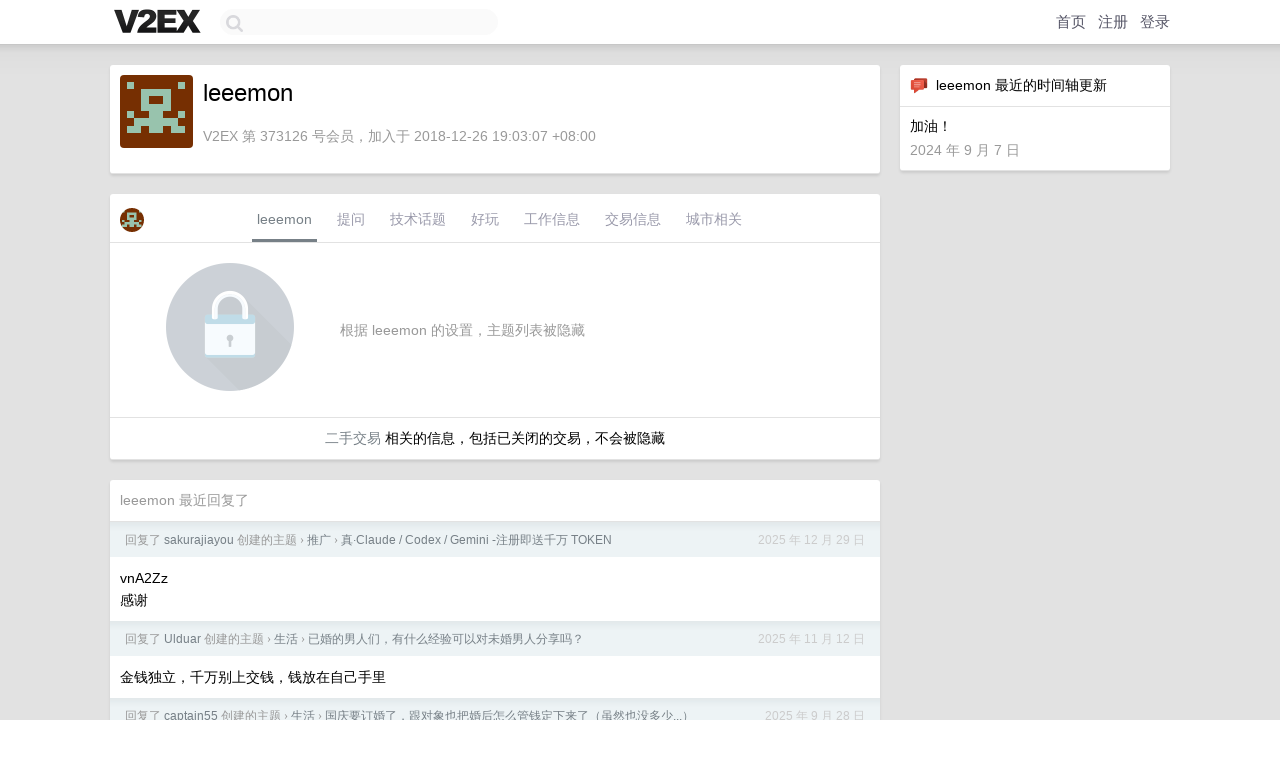

--- FILE ---
content_type: text/html; charset=UTF-8
request_url: https://www.v2ex.com/member/leeemon
body_size: 6656
content:
<!DOCTYPE html>
<html lang="zh-CN">
<head>
    <meta name="Content-Type" content="text/html;charset=utf-8">
    <meta name="Referrer" content="unsafe-url">
    <meta content="True" name="HandheldFriendly">
    
    <meta name="theme-color" content="#ffffff">
    
    
    <meta name="apple-mobile-web-app-capable" content="yes" />
<meta name="mobile-web-app-capable" content="yes" />
<meta name="detectify-verification" content="d0264f228155c7a1f72c3d91c17ce8fb" />
<meta name="p:domain_verify" content="b87e3b55b409494aab88c1610b05a5f0"/>
<meta name="alexaVerifyID" content="OFc8dmwZo7ttU4UCnDh1rKDtLlY" />
<meta name="baidu-site-verification" content="D00WizvYyr" />
<meta name="msvalidate.01" content="D9B08FEA08E3DA402BF07ABAB61D77DE" />
<meta property="wb:webmaster" content="f2f4cb229bda06a4" />
<meta name="google-site-verification" content="LM_cJR94XJIqcYJeOCscGVMWdaRUvmyz6cVOqkFplaU" />
<meta name="wwads-cn-verify" content="c8ffe9a587b126f152ed3d89a146b445" />
<script type="text/javascript" src="https://cdn.wwads.cn/js/makemoney.js" async></script>
<script async src="https://pagead2.googlesyndication.com/pagead/js/adsbygoogle.js?client=ca-pub-5060390720525238"
     crossorigin="anonymous"></script>
    
    <title>V2EX › leeemon</title>
    <link rel="dns-prefetch" href="https://static.v2ex.com/" />
<link rel="dns-prefetch" href="https://cdn.v2ex.com/" />
<link rel="dns-prefetch" href="https://i.v2ex.co/" />
<link rel="dns-prefetch" href="https://www.google-analytics.com/" />    
    <style>
        body {
            min-width: 820px;
            font-family: "Helvetica Neue", "Luxi Sans", "Segoe UI", "Hiragino Sans GB", "Microsoft Yahei", sans-serif, "Apple Logo";
        }
    </style>
    <link rel="stylesheet" type="text/css" media="screen" href="/assets/c5cbeb747d47558e3043308a6db51d2046fbbcae-combo.css?t=1768780800">
    
    <script>
        const SITE_NIGHT = 0;
    </script>
    <link rel="stylesheet" href="/static/css/vendor/tomorrow.css?v=3c006808236080a5d98ba4e64b8f323f" type="text/css">
    
    <link rel="icon" sizes="192x192" href="/static/icon-192.png">
    <link rel="apple-touch-icon" sizes="180x180" href="/static/apple-touch-icon-180.png?v=91e795b8b5d9e2cbf2d886c3d4b7d63c">
    
    <link rel="shortcut icon" href="/static/favicon.ico" type="image/png">
    
    
    <link rel="manifest" href="/manifest.webmanifest">
    <script>
        const LANG = 'zhcn';
        const FEATURES = ['search', 'favorite-nodes-sort'];
    </script>
    <script src="/assets/e018fd2b900d7499242ac6e8286c94e0e0cc8e0d-combo.js?t=1768780800" defer></script>
    <meta name="description" content="leeemon&#39;s profile on V2EX">
    
    <link rel="alternate" type="application/atom+xml" href="/feed/member/leeemon.xml">
    
    
    <link rel="canonical" href="https://www.v2ex.com/member/leeemon">
    
    

<script>
	document.addEventListener("DOMContentLoaded", function(event) {
		protectTraffic();

        tippy('[title]', {
        placement: 'bottom',
        arrow: true,
        arrowTransform: 'translateY(-2px)'
        });

        

        const topicLinks = document.getElementsByClassName('topic-link');
const moreLinks = document.getElementsByClassName('count_livid');
const orangeLinks = document.getElementsByClassName('count_orange');
// merge non-duplicate arrays
const links = Array.from(new Set([...topicLinks, ...moreLinks, ...orangeLinks]));
for (link in links) {
    let aLink = links[link];
    if (aLink === undefined) {
        continue;
    }
    if (!aLink.hasAttribute || !aLink.hasAttribute('href')) {
        continue;
    }
    let href = aLink.getAttribute('href');
    if (href && href.startsWith('/t/')) {
        // href is something like "/t/1234#reply567"
        const topicID = href.split('/')[2].split('#')[0];
        const key = "tp" + topicID;
        const value = lscache.get(key);
        if (value) {
            const anchor = href.split('#')[1];
            const newHref = "/t/" + topicID + "?p=" + value + "#" + anchor;
            aLink.setAttribute('href', newHref);
            console.log("Set p for topic " + topicID + " to " + value + ": " + newHref);
        }
    }
}
	});
</script>
<script type="text/javascript">
function format(tpl) {
    var index = 1, items = arguments;
    return (tpl || '').replace(/{(\w*)}/g, function(match, p1) {
        return items[index++] || p1 || match;
    });
}
function loadCSS(url, callback) {
    return $('<link type="text/css" rel="stylesheet"/>')
        .attr({ href: url })
        .on('load', callback)
        .appendTo(document.head);
}
function lazyGist(element) {
    var $btn = $(element);
    var $self = $(element).parent();
    var $link = $self.find('a');
    $btn.prop('disabled', 'disabled').text('Loading...');
    $.getJSON(format('{}.json?callback=?', $link.prop('href').replace($link.prop('hash'), '')))
        .done(function(data) {
            loadCSS(data.stylesheet, function() {
                $self.replaceWith(data.div);
                $('.gist .gist-file .gist-meta a').filter(function() { return this.href === $link.prop('href'); }).parents('.gist-file').siblings().remove();
            });
        })
        .fail(function() { $self.replaceWith($('<a>').attr('href', url).text(url)); });
}
</script>

    
</head>
<body>
    


    
    <div id="Top">
        <div class="content">
            <div class="site-nav">
                <a href="/" name="top" title="way to explore"><div id="Logo"></div></a>
                <div id="search-container">
                    <input id="search" type="text" maxlength="128" autocomplete="off" tabindex="1">
                    <div id="search-result" class="box"></div>
                </div>
                <div class="tools" >
                
                    <a href="/" class="top">首页</a>
                    <a href="/signup" class="top">注册</a>
                    <a href="/signin" class="top">登录</a>
                
                </div>
            </div>
        </div>
    </div>
    
    <div id="Wrapper">
        <div class="content">
            
            <div id="Leftbar"></div>
            <div id="Rightbar">
                <div class="sep20"></div>
                






<div class="box">
    <div class="cell"><img src="/static/img/neue_comment.png" width="18" align="absmiddle" /> &nbsp;leeemon 最近的时间轴更新</div>
    <div id="statuses">
        
        <div class="cell" id="s_647584" style="line-height: 140%;">
    加油！
    <div class="sep5"></div>
    <span class="gray">2024 年 9 月 7 日</span>
</div>
        
    </div>
</div>
<div class="sep20"></div>






            </div>
            <div id="Main">
                <div class="sep20"></div>
                
<div class="box">
    <div class="cell">
    <table cellpadding="0" cellspacing="0" border="0" width="100%">
        <tr>
            <td width="73" valign="top" align="center"><img src="https://cdn.v2ex.com/gravatar/d75304e75928ec7c5dfe90347e3c8f50?s=73&d=retro" class="avatar" border="0" align="default" alt="leeemon" data-uid="373126" /><div class="sep10"></div></td>
            <td width="10"></td>
            <td width="auto" valign="top" align="left">
                <div class="fr">
                
                
                </div>
                <h1 style="margin-bottom: 5px;">leeemon</h1>
                
                
                
                <div class="sep10"></div>
                <span class="gray">V2EX 第 373126 号会员，加入于 2018-12-26 19:03:07 +08:00
                
                
                </span>
                
            </td>
        </tr>
    </table>
    <div class="sep5"></div>
</div>
    
    
    
    
    
    
</div>
<div class="sep20"></div>
<div class="box">
    <div class="cell_tabs flex-one-row">
        <div>
        <img src="https://cdn.v2ex.com/gravatar/d75304e75928ec7c5dfe90347e3c8f50?s=48&d=retro" width="24" style="border-radius: 24px; margin-top: -2px;" border="0" />
        </div>
        <div style="flex: 1;"><a href="/member/leeemon" class="cell_tab_current">leeemon</a><a href="/member/leeemon/qna" class="cell_tab">提问</a><a href="/member/leeemon/tech" class="cell_tab">技术话题</a><a href="/member/leeemon/play" class="cell_tab">好玩</a><a href="/member/leeemon/jobs" class="cell_tab">工作信息</a><a href="/member/leeemon/deals" class="cell_tab">交易信息</a><a href="/member/leeemon/city" class="cell_tab">城市相关</a></div>
    </div>
    
        <div class="cell"><table cellpadding="0" cellspacing="10" border="0" width="100%">
<tr>
    <td width="200" align="center"><img src="/static/img/lock256.png?v=da07111efcc2b37923142c85bc6a82f6" border="0" width="128" /></td>
    <td width="auto" align="left" class="topic_content"><span class="gray">根据 leeemon 的设置，主题列表被隐藏</span></td>
</tr>
</table></div>
        <div class="cell" style="text-align: center;"><a href="/member/leeemon/deals">二手交易</a> 相关的信息，包括已关闭的交易，不会被隐藏</div>
    
</div>
<div class="sep20"></div>
<div class="box">
    <div class="cell"><span class="gray">leeemon 最近回复了</span></div>
    
    
    <div class="dock_area">
        <table cellpadding="0" cellspacing="0" border="0" width="100%">
            <tr>
                <td style="padding: 10px 15px 8px 15px; font-size: 12px; text-align: left;"><div class="fr"><span class="fade" title="2025-12-29 11:10:43 +08:00">2025 年 12 月 29 日</span> </div><span class="gray">回复了 <a href="/member/sakurajiayou">sakurajiayou</a> 创建的主题 <span class="chevron">›</span> <a href="/go/promotions">推广</a> <span class="chevron">›</span> <a href="/t/1181809#reply303">真·Claude / Codex / Gemini -注册即送千万 TOKEN</a></span></td>
            </tr>
        </table>
    </div>
    <div class="inner">
        <div class="reply_content">vnA2Zz<br />感谢</div>
    </div>
    
    
    
    <div class="dock_area">
        <table cellpadding="0" cellspacing="0" border="0" width="100%">
            <tr>
                <td style="padding: 10px 15px 8px 15px; font-size: 12px; text-align: left;"><div class="fr"><span class="fade" title="2025-11-12 11:39:58 +08:00">2025 年 11 月 12 日</span> </div><span class="gray">回复了 <a href="/member/Ulduar">Ulduar</a> 创建的主题 <span class="chevron">›</span> <a href="/go/life">生活</a> <span class="chevron">›</span> <a href="/t/1172161#reply241">已婚的男人们，有什么经验可以对未婚男人分享吗？</a></span></td>
            </tr>
        </table>
    </div>
    <div class="inner">
        <div class="reply_content">金钱独立，千万别上交钱，钱放在自己手里</div>
    </div>
    
    
    
    <div class="dock_area">
        <table cellpadding="0" cellspacing="0" border="0" width="100%">
            <tr>
                <td style="padding: 10px 15px 8px 15px; font-size: 12px; text-align: left;"><div class="fr"><span class="fade" title="2025-09-28 15:36:50 +08:00">2025 年 9 月 28 日</span> </div><span class="gray">回复了 <a href="/member/captain55">captain55</a> 创建的主题 <span class="chevron">›</span> <a href="/go/life">生活</a> <span class="chevron">›</span> <a href="/t/1162337#reply426">国庆要订婚了，跟对象也把婚后怎么管钱定下来了（虽然也没多少...）</a></span></td>
            </tr>
        </table>
    </div>
    <div class="inner">
        <div class="reply_content">@<a href="/member/euph">euph</a> #48 可以拒绝他的申请 申请不通过，还有 申请几次会不会闹矛盾？会不会吵架觉得 对方不信任，然后再退步的话就是以后不敢申请了</div>
    </div>
    
    
    
    <div class="dock_area">
        <table cellpadding="0" cellspacing="0" border="0" width="100%">
            <tr>
                <td style="padding: 10px 15px 8px 15px; font-size: 12px; text-align: left;"><div class="fr"><span class="fade" title="2025-09-28 15:30:20 +08:00">2025 年 9 月 28 日</span> </div><span class="gray">回复了 <a href="/member/captain55">captain55</a> 创建的主题 <span class="chevron">›</span> <a href="/go/life">生活</a> <span class="chevron">›</span> <a href="/t/1162337#reply426">国庆要订婚了，跟对象也把婚后怎么管钱定下来了（虽然也没多少...）</a></span></td>
            </tr>
        </table>
    </div>
    <div class="inner">
        <div class="reply_content">@<a href="/member/captain55">captain55</a> #11 已婚，财务双方透明可以随时查看 对方支付记录，双方各自管各自的钱。家庭房贷车贷走都是我来付，网购基本因为我 taobao 是 88 会员基本都用我的淘宝，可以说都是走无得钱。这几年大额支出提前还房贷花了好多，这个是老婆出的，还有买车，因为我这里大额钱不多了。双方账务都是透明的，涉及到给双方父母的花钱，小钱随意（就是给爸妈买些衣服零食），大几百的都会提前说</div>
    </div>
    
    
    
    <div class="dock_area">
        <table cellpadding="0" cellspacing="0" border="0" width="100%">
            <tr>
                <td style="padding: 10px 15px 8px 15px; font-size: 12px; text-align: left;"><div class="fr"><span class="fade" title="2025-04-09 09:21:36 +08:00">2025 年 4 月 9 日</span> </div><span class="gray">回复了 <a href="/member/f1ynnv2">f1ynnv2</a> 创建的主题 <span class="chevron">›</span> <a href="/go/openai">OpenAI</a> <span class="chevron">›</span> <a href="/t/1124104#reply33">想用收费版的 claude 有什么渠道吗？</a></span></td>
            </tr>
        </table>
    </div>
    <div class="inner">
        <div class="reply_content">我的 国内 visa 信用卡不行，不让充值，可以试试万能的某宝</div>
    </div>
    
    
    
    <div class="dock_area">
        <table cellpadding="0" cellspacing="0" border="0" width="100%">
            <tr>
                <td style="padding: 10px 15px 8px 15px; font-size: 12px; text-align: left;"><div class="fr"><span class="fade" title="2025-03-27 09:14:42 +08:00">2025 年 3 月 27 日</span> </div><span class="gray">回复了 <a href="/member/Fargo2333">Fargo2333</a> 创建的主题 <span class="chevron">›</span> <a href="/go/career">职场话题</a> <span class="chevron">›</span> <a href="/t/1120979#reply104">杭州找个工作真难， 97 年的都不行了</a></span></td>
            </tr>
        </table>
    </div>
    <div class="inner">
        <div class="reply_content">91 年的我瑟瑟发抖</div>
    </div>
    
    
    
    <div class="dock_area">
        <table cellpadding="0" cellspacing="0" border="0" width="100%">
            <tr>
                <td style="padding: 10px 15px 8px 15px; font-size: 12px; text-align: left;"><div class="fr"><span class="fade" title="2025-03-13 16:47:46 +08:00">2025 年 3 月 13 日</span> </div><span class="gray">回复了 <a href="/member/justdoitzZ">justdoitzZ</a> 创建的主题 <span class="chevron">›</span> <a href="/go/life">生活</a> <span class="chevron">›</span> <a href="/t/1118101#reply305">老婆今天生产</a></span></td>
            </tr>
        </table>
    </div>
    <div class="inner">
        <div class="reply_content">祝福，38+5 已经足月</div>
    </div>
    
    
    
    <div class="dock_area">
        <table cellpadding="0" cellspacing="0" border="0" width="100%">
            <tr>
                <td style="padding: 10px 15px 8px 15px; font-size: 12px; text-align: left;"><div class="fr"><span class="fade" title="2024-12-29 21:30:13 +08:00">2024 年 12 月 29 日</span> </div><span class="gray">回复了 <a href="/member/abc634">abc634</a> 创建的主题 <span class="chevron">›</span> <a href="/go/jobs">酷工作</a> <span class="chevron">›</span> <a href="/t/1100483#reply16">[日本/东京・转职] 诚聘有经验的前端 react 工程师 202412</a></span></td>
            </tr>
        </table>
    </div>
    <div class="inner">
        <div class="reply_content">生活成本好高</div>
    </div>
    
    
    
    <div class="dock_area">
        <table cellpadding="0" cellspacing="0" border="0" width="100%">
            <tr>
                <td style="padding: 10px 15px 8px 15px; font-size: 12px; text-align: left;"><div class="fr"><span class="fade" title="2024-12-29 21:29:55 +08:00">2024 年 12 月 29 日</span> </div><span class="gray">回复了 <a href="/member/abc634">abc634</a> 创建的主题 <span class="chevron">›</span> <a href="/go/jobs">酷工作</a> <span class="chevron">›</span> <a href="/t/1100483#reply16">[日本/东京・转职] 诚聘有经验的前端 react 工程师 202412</a></span></td>
            </tr>
        </table>
    </div>
    <div class="inner">
        <div class="reply_content">来自 GPT<br /><br />在日本，租房生活的费用因地区、生活方式和个人选择而异。以下是一些主要的生活费用估算：<br /><br />1. 租房费用<br />东京：单间公寓（ 1K/1R ）的租金大约在 8 万到 15 万日元（约合 5000 到 9000 人民币）。<br />大阪：类似房型的租金大约在 6 万到 12 万日元（约合 4000 到 8000 人民币）。<br />2. 水电煤气费<br />每月大约 1 万到 3 万日元（约合 600 到 1800 人民币），视使用情况而定。<br /><br />3. 食品杂货<br />每月的食品费用大约在 3 万到 5 万日元（约合 1800 到 3000 人民币）。<br /><br />4. 交通费<br />根据通勤距离，每月大约 1 万到 2 万日元（约合 600 到 1200 人民币）。<br /><br />5. 互联网和手机费<br />互联网费用大约在 3000 到 6000 日元（约合 200 到 400 人民币）。<br />手机费用大约在 3000 到 8000 日元（约合 200 到 500 人民币）。<br />6. 娱乐和其他费用<br />视个人生活方式，可能需要 1 万到 3 万日元（约合 600 到 1800 人民币）。<br /><br />总结<br />综合以上费用，东京的月生活费大约在 15 万到 30 万日元（约合 9000 到 18000 人民币），而在大阪可能会稍微便宜一些，大约在 12 万到 25 万日元（约合 7000 到 15000 人民币）。<br /><br />具体费用会根据个人的生活习惯和选择有所不同。</div>
    </div>
    
    
    
    <div class="dock_area">
        <table cellpadding="0" cellspacing="0" border="0" width="100%">
            <tr>
                <td style="padding: 10px 15px 8px 15px; font-size: 12px; text-align: left;"><div class="fr"><span class="fade" title="2024-12-04 09:13:22 +08:00">2024 年 12 月 4 日</span> </div><span class="gray">回复了 <a href="/member/jiaqily">jiaqily</a> 创建的主题 <span class="chevron">›</span> <a href="/go/jobs">酷工作</a> <span class="chevron">›</span> <a href="/t/1094717#reply21">（招聘）远程 前端岗位中高级</a></span></td>
            </tr>
        </table>
    </div>
    <div class="cell">
        <div class="reply_content">不说薪资 不说 base 地 不说公司 招聘个毛</div>
    </div>
    
    
    
    <div class="inner"><span class="chevron">»</span> <a href="/member/leeemon/replies">leeemon 创建的更多回复</a></div>
    
</div>

            </div>
            
            
        </div>
        <div class="c"></div>
        <div class="sep20"></div>
    </div>
    <div id="Bottom">
        <div class="content">
            <div class="inner">
                <div class="sep10"></div>
                    <div class="fr">
                        <a href="https://www.digitalocean.com/?refcode=1b51f1a7651d" target="_blank"><div id="DigitalOcean"></div></a>
                    </div>
                    <strong><a href="/about" class="dark" target="_self">关于</a> &nbsp; <span class="snow">·</span> &nbsp; <a href="/help" class="dark" target="_self">帮助文档</a> &nbsp; <span class="snow">·</span> &nbsp; <a href="/pro/about" class="dark" target="_self">自助推广系统</a> &nbsp; <span class="snow">·</span> &nbsp; <a href="https://blog.v2ex.com/" class="dark" target="_blank">博客</a> &nbsp; <span class="snow">·</span> &nbsp; <a href="/help/api" class="dark" target="_self">API</a> &nbsp; <span class="snow">·</span> &nbsp; <a href="/faq" class="dark" target="_self">FAQ</a> &nbsp; <span class="snow">·</span> &nbsp; <a href="/solana" class="dark" target="_self">Solana</a> &nbsp; <span class="snow">·</span> &nbsp; 2903 人在线</strong> &nbsp; <span class="fade">最高记录 6679</span> &nbsp; <span class="snow">·</span> &nbsp; <a href="/select/language" class="f11"><img src="/static/img/language.png?v=6a5cfa731dc71a3769f6daace6784739" width="16" align="absmiddle" id="ico-select-language" /> &nbsp; Select Language</a>
                    <div class="sep20"></div>
                    创意工作者们的社区
                    <div class="sep5"></div>
                    World is powered by solitude
                    <div class="sep20"></div>
                    <span class="small fade">VERSION: 3.9.8.5 · 12ms · <a href="/worldclock#utc">UTC 00:03</a> · <a href="/worldclock#pvg">PVG 08:03</a> · <a href="/worldclock#lax">LAX 16:03</a> · <a href="/worldclock#jfk">JFK 19:03</a><br />♥ Do have faith in what you're doing.</span>
                <div class="sep10"></div>
            </div>
        </div>
    </div>

    

    

    
    <script src="/b/i/KBfU3pRzC3ZfAusZ9meKveXa4m-etfwx43ZeZ7a29UejfXhAQ4OxunND7QhZjfxtvuW6djBh4t9Z5vbCtUc5wKG-g6J2gAiHM_fUCPe5bPZJtc6JCutwZcGyyWLTphId51N47_wGvBx9jH1hso58TDTL56Q8Hwnwlqwpap84Xrs="></script>
    

    
    <script>
      (function(i,s,o,g,r,a,m){i['GoogleAnalyticsObject']=r;i[r]=i[r]||function(){
      (i[r].q=i[r].q||[]).push(arguments)},i[r].l=1*new Date();a=s.createElement(o),
      m=s.getElementsByTagName(o)[0];a.async=1;a.src=g;m.parentNode.insertBefore(a,m)
      })(window,document,'script','//www.google-analytics.com/analytics.js','ga');

      ga('create', 'UA-11940834-2', 'v2ex.com');
      ga('send', 'pageview');
      
ga('send', 'event', 'Member', 'profile', 'leeemon');


    </script>
    

    
<button class="scroll-top" data-scroll="up" type="button"><span>❯<span></button>
</body>
</html>

--- FILE ---
content_type: text/html; charset=utf-8
request_url: https://www.google.com/recaptcha/api2/aframe
body_size: 267
content:
<!DOCTYPE HTML><html><head><meta http-equiv="content-type" content="text/html; charset=UTF-8"></head><body><script nonce="zGGCgameEQBLlsUA2KwITg">/** Anti-fraud and anti-abuse applications only. See google.com/recaptcha */ try{var clients={'sodar':'https://pagead2.googlesyndication.com/pagead/sodar?'};window.addEventListener("message",function(a){try{if(a.source===window.parent){var b=JSON.parse(a.data);var c=clients[b['id']];if(c){var d=document.createElement('img');d.src=c+b['params']+'&rc='+(localStorage.getItem("rc::a")?sessionStorage.getItem("rc::b"):"");window.document.body.appendChild(d);sessionStorage.setItem("rc::e",parseInt(sessionStorage.getItem("rc::e")||0)+1);localStorage.setItem("rc::h",'1768781034048');}}}catch(b){}});window.parent.postMessage("_grecaptcha_ready", "*");}catch(b){}</script></body></html>